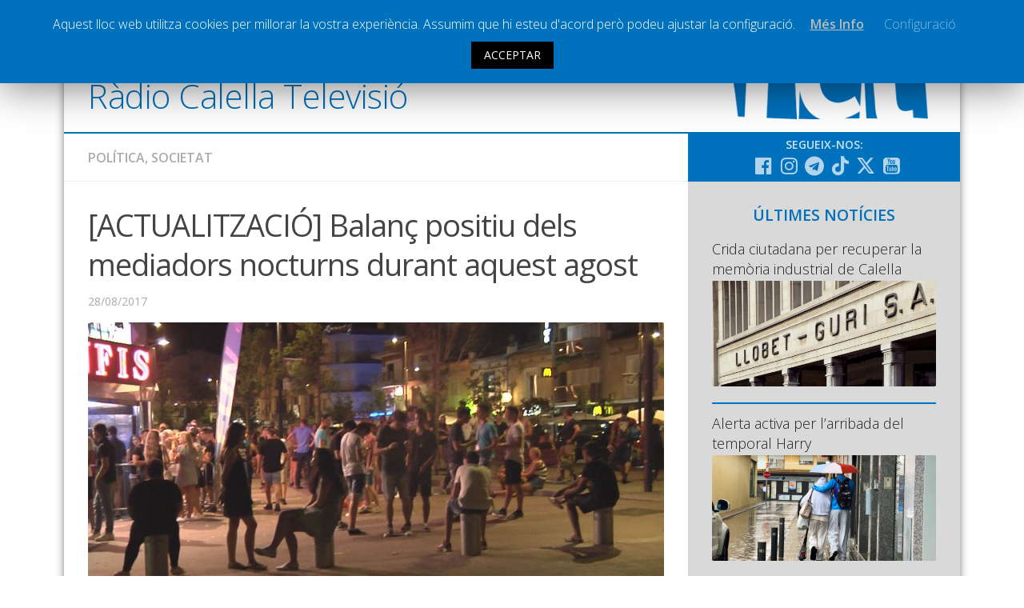

--- FILE ---
content_type: text/html; charset=UTF-8
request_url: https://www.radiocalellatv.cat/positiu-balanc-dels-mediadors-nocturns-durant-aquest-agost/
body_size: 15129
content:
<!DOCTYPE html> <html class="no-js" prefix="og: http://ogp.me/ns#"><head><meta charset="UTF-8"><meta name="viewport" content="width=device-width, initial-scale=1.0"><meta name="Description" content="La web de la ràdio i televisió local de Calella"><link rel="profile" href="http://gmpg.org/xfn/11"><link rel="pingback" href="https://www.radiocalellatv.cat/xmlrpc.php"> <title>[ACTUALITZACIÓ] Balanç positiu dels mediadors nocturns durant aquest agost &#8211; Ràdio Calella Televisió</title><meta name='robots' content='max-image-preview:large'><script>document.documentElement.className = document.documentElement.className.replace("no-js","js");</script><link rel='dns-prefetch' href='//static.addtoany.com'><link rel='dns-prefetch' href='//www.google.com'><link rel='dns-prefetch' href='//s.w.org'><link rel="alternate" type="application/rss+xml" title="Ràdio Calella Televisió &raquo; canal d&#039;informació" href="https://www.radiocalellatv.cat/feed/"><link rel="alternate" type="application/rss+xml" title="Ràdio Calella Televisió &raquo; Canal dels comentaris" href="https://www.radiocalellatv.cat/comments/feed/"><link href="//fonts.googleapis.com/css?family=Open+Sans:400,400italic,300italic,300,600&subset=latin,latin-ext" rel="stylesheet" type="text/css"><link rel="alternate" type="application/rss+xml" title="Ràdio Calella Televisió &raquo; [ACTUALITZACIÓ] Balanç positiu dels mediadors nocturns durant aquest agost Canal dels comentaris" href="https://www.radiocalellatv.cat/positiu-balanc-dels-mediadors-nocturns-durant-aquest-agost/feed/"><script type="text/javascript">
window._wpemojiSettings = {"baseUrl":"https:\/\/s.w.org\/images\/core\/emoji\/13.1.0\/72x72\/","ext":".png","svgUrl":"https:\/\/s.w.org\/images\/core\/emoji\/13.1.0\/svg\/","svgExt":".svg","source":{"concatemoji":"https:\/\/www.radiocalellatv.cat\/wp-includes\/js\/wp-emoji-release.min.js?ver=5.9.10"}};

!function(e,a,t){var n,r,o,i=a.createElement("canvas"),p=i.getContext&&i.getContext("2d");function s(e,t){var a=String.fromCharCode;p.clearRect(0,0,i.width,i.height),p.fillText(a.apply(this,e),0,0);e=i.toDataURL();return p.clearRect(0,0,i.width,i.height),p.fillText(a.apply(this,t),0,0),e===i.toDataURL()}function c(e){var t=a.createElement("script");t.src=e,t.defer=t.type="text/javascript",a.getElementsByTagName("head")[0].appendChild(t)}for(o=Array("flag","emoji"),t.supports={everything:!0,everythingExceptFlag:!0},r=0;r<o.length;r++)t.supports[o[r]]=function(e){if(!p||!p.fillText)return!1;switch(p.textBaseline="top",p.font="600 32px Arial",e){case"flag":return s([127987,65039,8205,9895,65039],[127987,65039,8203,9895,65039])?!1:!s([55356,56826,55356,56819],[55356,56826,8203,55356,56819])&&!s([55356,57332,56128,56423,56128,56418,56128,56421,56128,56430,56128,56423,56128,56447],[55356,57332,8203,56128,56423,8203,56128,56418,8203,56128,56421,8203,56128,56430,8203,56128,56423,8203,56128,56447]);case"emoji":return!s([10084,65039,8205,55357,56613],[10084,65039,8203,55357,56613])}return!1}(o[r]),t.supports.everything=t.supports.everything&&t.supports[o[r]],"flag"!==o[r]&&(t.supports.everythingExceptFlag=t.supports.everythingExceptFlag&&t.supports[o[r]]);t.supports.everythingExceptFlag=t.supports.everythingExceptFlag&&!t.supports.flag,t.DOMReady=!1,t.readyCallback=function(){t.DOMReady=!0},t.supports.everything||(n=function(){t.readyCallback()},a.addEventListener?(a.addEventListener("DOMContentLoaded",n,!1),e.addEventListener("load",n,!1)):(e.attachEvent("onload",n),a.attachEvent("onreadystatechange",function(){"complete"===a.readyState&&t.readyCallback()})),(n=t.source||{}).concatemoji?c(n.concatemoji):n.wpemoji&&n.twemoji&&(c(n.twemoji),c(n.wpemoji)))}(window,document,window._wpemojiSettings);
</script><style type="text/css">img.wp-smiley,img.emoji{display:inline !important;border:none !important;box-shadow:none !important;height:1em !important;width:1em !important;margin:0 0.07em !important;vertical-align:-0.1em !important;background:none !important;padding:0 !important}</style><link rel='stylesheet' id='validate-engine-css-css' href='https://www.radiocalellatv.cat/wp-content/plugins/wysija-newsletters/css/validationEngine.jquery.css?ver=2.17' type='text/css' media='all'><link rel='stylesheet' id='cptr-css-css' href='https://www.radiocalellatv.cat/wp-content/plugins/custom-post-types-relationships-cptr/css/cptr.css?ver=2.5.1' type='text/css' media='all'><link rel='stylesheet' id='wp-block-library-css' href='https://www.radiocalellatv.cat/wp-includes/css/dist/block-library/style.min.css?ver=5.9.10' type='text/css' media='all'><style id='global-styles-inline-css' type='text/css'>body{--wp--preset--color--black:#000000;--wp--preset--color--cyan-bluish-gray:#abb8c3;--wp--preset--color--white:#ffffff;--wp--preset--color--pale-pink:#f78da7;--wp--preset--color--vivid-red:#cf2e2e;--wp--preset--color--luminous-vivid-orange:#ff6900;--wp--preset--color--luminous-vivid-amber:#fcb900;--wp--preset--color--light-green-cyan:#7bdcb5;--wp--preset--color--vivid-green-cyan:#00d084;--wp--preset--color--pale-cyan-blue:#8ed1fc;--wp--preset--color--vivid-cyan-blue:#0693e3;--wp--preset--color--vivid-purple:#9b51e0;--wp--preset--gradient--vivid-cyan-blue-to-vivid-purple:linear-gradient(135deg,rgba(6,147,227,1) 0%,rgb(155,81,224) 100%);--wp--preset--gradient--light-green-cyan-to-vivid-green-cyan:linear-gradient(135deg,rgb(122,220,180) 0%,rgb(0,208,130) 100%);--wp--preset--gradient--luminous-vivid-amber-to-luminous-vivid-orange:linear-gradient(135deg,rgba(252,185,0,1) 0%,rgba(255,105,0,1) 100%);--wp--preset--gradient--luminous-vivid-orange-to-vivid-red:linear-gradient(135deg,rgba(255,105,0,1) 0%,rgb(207,46,46) 100%);--wp--preset--gradient--very-light-gray-to-cyan-bluish-gray:linear-gradient(135deg,rgb(238,238,238) 0%,rgb(169,184,195) 100%);--wp--preset--gradient--cool-to-warm-spectrum:linear-gradient(135deg,rgb(74,234,220) 0%,rgb(151,120,209) 20%,rgb(207,42,186) 40%,rgb(238,44,130) 60%,rgb(251,105,98) 80%,rgb(254,248,76) 100%);--wp--preset--gradient--blush-light-purple:linear-gradient(135deg,rgb(255,206,236) 0%,rgb(152,150,240) 100%);--wp--preset--gradient--blush-bordeaux:linear-gradient(135deg,rgb(254,205,165) 0%,rgb(254,45,45) 50%,rgb(107,0,62) 100%);--wp--preset--gradient--luminous-dusk:linear-gradient(135deg,rgb(255,203,112) 0%,rgb(199,81,192) 50%,rgb(65,88,208) 100%);--wp--preset--gradient--pale-ocean:linear-gradient(135deg,rgb(255,245,203) 0%,rgb(182,227,212) 50%,rgb(51,167,181) 100%);--wp--preset--gradient--electric-grass:linear-gradient(135deg,rgb(202,248,128) 0%,rgb(113,206,126) 100%);--wp--preset--gradient--midnight:linear-gradient(135deg,rgb(2,3,129) 0%,rgb(40,116,252) 100%);--wp--preset--duotone--dark-grayscale:url('#wp-duotone-dark-grayscale');--wp--preset--duotone--grayscale:url('#wp-duotone-grayscale');--wp--preset--duotone--purple-yellow:url('#wp-duotone-purple-yellow');--wp--preset--duotone--blue-red:url('#wp-duotone-blue-red');--wp--preset--duotone--midnight:url('#wp-duotone-midnight');--wp--preset--duotone--magenta-yellow:url('#wp-duotone-magenta-yellow');--wp--preset--duotone--purple-green:url('#wp-duotone-purple-green');--wp--preset--duotone--blue-orange:url('#wp-duotone-blue-orange');--wp--preset--font-size--small:13px;--wp--preset--font-size--medium:20px;--wp--preset--font-size--large:36px;--wp--preset--font-size--x-large:42px}.has-black-color{color:var(--wp--preset--color--black) !important}.has-cyan-bluish-gray-color{color:var(--wp--preset--color--cyan-bluish-gray) !important}.has-white-color{color:var(--wp--preset--color--white) !important}.has-pale-pink-color{color:var(--wp--preset--color--pale-pink) !important}.has-vivid-red-color{color:var(--wp--preset--color--vivid-red) !important}.has-luminous-vivid-orange-color{color:var(--wp--preset--color--luminous-vivid-orange) !important}.has-luminous-vivid-amber-color{color:var(--wp--preset--color--luminous-vivid-amber) !important}.has-light-green-cyan-color{color:var(--wp--preset--color--light-green-cyan) !important}.has-vivid-green-cyan-color{color:var(--wp--preset--color--vivid-green-cyan) !important}.has-pale-cyan-blue-color{color:var(--wp--preset--color--pale-cyan-blue) !important}.has-vivid-cyan-blue-color{color:var(--wp--preset--color--vivid-cyan-blue) !important}.has-vivid-purple-color{color:var(--wp--preset--color--vivid-purple) !important}.has-black-background-color{background-color:var(--wp--preset--color--black) !important}.has-cyan-bluish-gray-background-color{background-color:var(--wp--preset--color--cyan-bluish-gray) !important}.has-white-background-color{background-color:var(--wp--preset--color--white) !important}.has-pale-pink-background-color{background-color:var(--wp--preset--color--pale-pink) !important}.has-vivid-red-background-color{background-color:var(--wp--preset--color--vivid-red) !important}.has-luminous-vivid-orange-background-color{background-color:var(--wp--preset--color--luminous-vivid-orange) !important}.has-luminous-vivid-amber-background-color{background-color:var(--wp--preset--color--luminous-vivid-amber) !important}.has-light-green-cyan-background-color{background-color:var(--wp--preset--color--light-green-cyan) !important}.has-vivid-green-cyan-background-color{background-color:var(--wp--preset--color--vivid-green-cyan) !important}.has-pale-cyan-blue-background-color{background-color:var(--wp--preset--color--pale-cyan-blue) !important}.has-vivid-cyan-blue-background-color{background-color:var(--wp--preset--color--vivid-cyan-blue) !important}.has-vivid-purple-background-color{background-color:var(--wp--preset--color--vivid-purple) !important}.has-black-border-color{border-color:var(--wp--preset--color--black) !important}.has-cyan-bluish-gray-border-color{border-color:var(--wp--preset--color--cyan-bluish-gray) !important}.has-white-border-color{border-color:var(--wp--preset--color--white) !important}.has-pale-pink-border-color{border-color:var(--wp--preset--color--pale-pink) !important}.has-vivid-red-border-color{border-color:var(--wp--preset--color--vivid-red) !important}.has-luminous-vivid-orange-border-color{border-color:var(--wp--preset--color--luminous-vivid-orange) !important}.has-luminous-vivid-amber-border-color{border-color:var(--wp--preset--color--luminous-vivid-amber) !important}.has-light-green-cyan-border-color{border-color:var(--wp--preset--color--light-green-cyan) !important}.has-vivid-green-cyan-border-color{border-color:var(--wp--preset--color--vivid-green-cyan) !important}.has-pale-cyan-blue-border-color{border-color:var(--wp--preset--color--pale-cyan-blue) !important}.has-vivid-cyan-blue-border-color{border-color:var(--wp--preset--color--vivid-cyan-blue) !important}.has-vivid-purple-border-color{border-color:var(--wp--preset--color--vivid-purple) !important}.has-vivid-cyan-blue-to-vivid-purple-gradient-background{background:var(--wp--preset--gradient--vivid-cyan-blue-to-vivid-purple) !important}.has-light-green-cyan-to-vivid-green-cyan-gradient-background{background:var(--wp--preset--gradient--light-green-cyan-to-vivid-green-cyan) !important}.has-luminous-vivid-amber-to-luminous-vivid-orange-gradient-background{background:var(--wp--preset--gradient--luminous-vivid-amber-to-luminous-vivid-orange) !important}.has-luminous-vivid-orange-to-vivid-red-gradient-background{background:var(--wp--preset--gradient--luminous-vivid-orange-to-vivid-red) !important}.has-very-light-gray-to-cyan-bluish-gray-gradient-background{background:var(--wp--preset--gradient--very-light-gray-to-cyan-bluish-gray) !important}.has-cool-to-warm-spectrum-gradient-background{background:var(--wp--preset--gradient--cool-to-warm-spectrum) !important}.has-blush-light-purple-gradient-background{background:var(--wp--preset--gradient--blush-light-purple) !important}.has-blush-bordeaux-gradient-background{background:var(--wp--preset--gradient--blush-bordeaux) !important}.has-luminous-dusk-gradient-background{background:var(--wp--preset--gradient--luminous-dusk) !important}.has-pale-ocean-gradient-background{background:var(--wp--preset--gradient--pale-ocean) !important}.has-electric-grass-gradient-background{background:var(--wp--preset--gradient--electric-grass) !important}.has-midnight-gradient-background{background:var(--wp--preset--gradient--midnight) !important}.has-small-font-size{font-size:var(--wp--preset--font-size--small) !important}.has-medium-font-size{font-size:var(--wp--preset--font-size--medium) !important}.has-large-font-size{font-size:var(--wp--preset--font-size--large) !important}.has-x-large-font-size{font-size:var(--wp--preset--font-size--x-large) !important}</style><link rel='stylesheet' id='cookie-law-info-css' href='https://www.radiocalellatv.cat/wp-content/plugins/cookie-law-info/public/css/cookie-law-info-public.css?ver=1.8.5' type='text/css' media='all'><link rel='stylesheet' id='cookie-law-info-gdpr-css' href='https://www.radiocalellatv.cat/wp-content/plugins/cookie-law-info/public/css/cookie-law-info-gdpr.css?ver=1.8.5' type='text/css' media='all'><link rel='stylesheet' id='responsive-lightbox-magnific-css' href='https://www.radiocalellatv.cat/wp-content/plugins/responsive-lightbox/assets/magnific/magnific-popup.min.css?ver=1.2.0' type='text/css' media='all'><link rel='stylesheet' id='searchandfilter-css' href='https://www.radiocalellatv.cat/wp-content/plugins/search-filter/style.css?ver=1' type='text/css' media='all'><link rel='stylesheet' id='style-css' href='https://www.radiocalellatv.cat/wp-content/themes/hueman/style.css?ver=5.9.10' type='text/css' media='all'><link rel='stylesheet' id='responsive-css' href='https://www.radiocalellatv.cat/wp-content/themes/hueman/responsive.css?v=2&#038;ver=5.9.10' type='text/css' media='all'><link rel='stylesheet' id='custom-css' href='https://www.radiocalellatv.cat/wp-content/themes/hueman/custom.css?ver=1768384879' type='text/css' media='all'><link rel='stylesheet' id='font-awesome-brands-css' href='https://www.radiocalellatv.cat/wp-content/themes/hueman/fonts/brands.min.css?ver=5.9.10' type='text/css' media='all'><link rel='stylesheet' id='font-awesome-css' href='https://www.radiocalellatv.cat/wp-content/themes/hueman/fonts/font-awesome.min.css?ver=5.9.10' type='text/css' media='all'><link rel='stylesheet' id='addtoany-css' href='https://www.radiocalellatv.cat/wp-content/plugins/add-to-any/addtoany.min.css?ver=1.16' type='text/css' media='all'><script type='text/javascript' src='https://www.radiocalellatv.cat/wp-includes/js/jquery/jquery.min.js?ver=3.6.0' id='jquery-core-js'></script><script type='text/javascript' src='https://www.radiocalellatv.cat/wp-includes/js/jquery/jquery-migrate.min.js?ver=3.3.2' defer ' id='jquery-migrate-js'></script><script type='text/javascript' id='addtoany-core-js-before'>
window.a2a_config=window.a2a_config||{};a2a_config.callbacks=[];a2a_config.overlays=[];a2a_config.templates={};a2a_localize = {
Share: "Comparteix",
Save: "Desa",
Subscribe: "Subscriure's",
Email: "Correu electrònic",
Bookmark: "Preferit",
ShowAll: "Mostra tots",
ShowLess: "Mostra'n menys",
FindServices: "Cerca servei(s)",
FindAnyServiceToAddTo: "Troba instantàniament qualsevol servei per a afegir a",
PoweredBy: "Potenciat per",
ShareViaEmail: "Comparteix per correu electrònic",
SubscribeViaEmail: "Subscriu-me per correu electrònic",
BookmarkInYourBrowser: "Afegiu l'adreça d'interès al vostre navegador",
BookmarkInstructions: "Premeu Ctrl+D o \u2318+D per afegir als preferits aquesta pàgina",
AddToYourFavorites: "Afegiu als vostres favorits",
SendFromWebOrProgram: "Envia des de qualsevol adreça o programa de correu electrònic",
EmailProgram: "Programa de correu electrònic",
More: "Més&#8230;",
ThanksForSharing: "Gràcies per compartir!",
ThanksForFollowing: "Gràcies per seguir!"
};
</script><script type='text/javascript' defer src='https://static.addtoany.com/menu/page.js' defer ' id='addtoany-core-js'></script><script type='text/javascript' defer src='https://www.radiocalellatv.cat/wp-content/plugins/add-to-any/addtoany.min.js?ver=1.1' defer ' id='addtoany-jquery-js'></script><script type='text/javascript' id='cookie-law-info-js-extra'>

var Cli_Data = {"nn_cookie_ids":[],"cookielist":[]};
var log_object = {"ajax_url":"https:\/\/www.radiocalellatv.cat\/wp-admin\/admin-ajax.php"};

</script><script type='text/javascript' src='https://www.radiocalellatv.cat/wp-content/plugins/cookie-law-info/public/js/cookie-law-info-public.js?ver=1.8.5' defer ' id='cookie-law-info-js'></script><script type='text/javascript' src='https://www.radiocalellatv.cat/wp-content/plugins/responsive-lightbox/assets/magnific/jquery.magnific-popup.min.js?ver=1.2.0' defer ' id='responsive-lightbox-magnific-js'></script><script type='text/javascript' src='https://www.radiocalellatv.cat/wp-includes/js/underscore.min.js?ver=1.13.1' defer ' id='underscore-js'></script><script type='text/javascript' src='https://www.radiocalellatv.cat/wp-content/plugins/responsive-lightbox/assets/infinitescroll/infinite-scroll.pkgd.min.js?ver=5.9.10' defer ' id='responsive-lightbox-infinite-scroll-js'></script><script type='text/javascript' id='responsive-lightbox-js-before'>
var rlArgs = {"script":"magnific","selector":"lightbox","customEvents":"","activeGalleries":false,"disableOn":0,"midClick":true,"preloader":true,"closeOnContentClick":true,"closeOnBgClick":true,"closeBtnInside":true,"showCloseBtn":true,"enableEscapeKey":true,"alignTop":false,"fixedContentPos":"auto","fixedBgPos":"auto","autoFocusLast":true,"woocommerce_gallery":false,"ajaxurl":"https:\/\/www.radiocalellatv.cat\/wp-admin\/admin-ajax.php","nonce":"c00e2fda7f","preview":false,"postId":30470,"scriptExtension":false};
</script><script type='text/javascript' src='https://www.radiocalellatv.cat/wp-content/plugins/responsive-lightbox/js/front.js?ver=2.4.8' defer ' id='responsive-lightbox-js'></script><script type='text/javascript' src='https://www.radiocalellatv.cat/wp-content/themes/hueman/js/jquery.flexslider.min.js?ver=5.9.10' id='flexslider-js'></script><script type='text/javascript' id='icwp-wpsf-shield-notbot-js-extra'>

var shield_vars_notbotjs = {"ajax":{"not_bot":{"action":"shield_action","ex":"capture_not_bot","exnonce":"9c62418e96"},"not_bot_nonce":{"action":"shield_action","ex":"capture_not_bot_nonce"}},"flags":{"run":true},"vars":{"ajaxurl":"https:\/\/www.radiocalellatv.cat\/wp-admin\/admin-ajax.php"}};

</script><script type='text/javascript' src='https://www.radiocalellatv.cat/wp-content/plugins/wp-simple-firewall/resources/js/shield/notbot.js?ver=17.0.19&#038;mtime=1720074419' defer ' id='icwp-wpsf-shield-notbot-js'></script><link rel="https://api.w.org/" href="https://www.radiocalellatv.cat/wp-json/"><link rel="alternate" type="application/json" href="https://www.radiocalellatv.cat/wp-json/wp/v2/posts/30470"><link rel="EditURI" type="application/rsd+xml" title="RSD" href="https://www.radiocalellatv.cat/xmlrpc.php?rsd"><link rel="wlwmanifest" type="application/wlwmanifest+xml" href="https://www.radiocalellatv.cat/wp-includes/wlwmanifest.xml"> <link rel="canonical" href="https://www.radiocalellatv.cat/positiu-balanc-dels-mediadors-nocturns-durant-aquest-agost/"><link rel='shortlink' href='https://www.radiocalellatv.cat/?p=30470'><link rel="alternate" type="application/json+oembed" href="https://www.radiocalellatv.cat/wp-json/oembed/1.0/embed?url=https%3A%2F%2Fwww.radiocalellatv.cat%2Fpositiu-balanc-dels-mediadors-nocturns-durant-aquest-agost%2F"><link rel="alternate" type="text/xml+oembed" href="https://www.radiocalellatv.cat/wp-json/oembed/1.0/embed?url=https%3A%2F%2Fwww.radiocalellatv.cat%2Fpositiu-balanc-dels-mediadors-nocturns-durant-aquest-agost%2F&#038;format=xml"><script type="text/javascript">
var ajaxurl = 'https://www.radiocalellatv.cat/wp-admin/admin-ajax.php';
</script><style type="text/css">.ajax-calendar{position:relative}#ajax_ac_widget th{background:none repeat scroll 0 0 #2cb2bc;color:#FFFFFF;font-weight:normal;padding:5px 1px;text-align:center;font-size:16px}#ajax_ac_widget{padding:5px}#ajax_ac_widget td{border:1px solid #CCCCCC;text-align:center}#my-calendar a{background:none repeat scroll 0 0 #0071bc;color:#FFFFFF;display:block;padding:6px 0;width:100% !important}#my-calendar{width:100%}#my_calender span{display:block;padding:6px 0;width:100% !important}#today a,#today span{background:none repeat scroll 0 0 #2cb2bc !important;color:#FFFFFF}#ajax_ac_widget #my_year{float:right}.select_ca #my_month{float:left}</style><meta property="og:url" content="https://www.radiocalellatv.cat/positiu-balanc-dels-mediadors-nocturns-durant-aquest-agost/"/> <meta property="og:title" content="[ACTUALITZACIÓ] Balanç positiu dels mediadors nocturns durant aquest agost"> <meta property="og:type" content="article"><meta property="og:description" content="Calella va estrenar el passat juliol una prova pilot de servei de mediació a la zona d’oci nocturn per gestionar i resoldre conflictes de baixa intensitat als carrers i locals."> <meta property="og:site_name" content="Ràdio Calella Televisió"/><meta name="twitter:card" content="summary_large_image"></meta><meta property="og:image" content="https://www.radiocalellatv.cat/wp-content/uploads/2017/07/OciNocturn00000000-e1499271208852-1500x666.jpg"/><meta property="og:locale" content="ca"><meta property="og:type" content="article"><link rel="shortcut icon" href="/grafisme/favicon.jpg"><!--[if lt IE 9]><script src="https://www.radiocalellatv.cat/wp-content/themes/hueman/js/ie/html5.js' defer "></script><script src="https://www.radiocalellatv.cat/wp-content/themes/hueman/js/ie/selectivizr.js' defer "></script><![endif]--><style type="text/css">body{font-family:"Open Sans",Arial,sans-serif}.boxed #wrapper,.container-inner{max-width:1120px}::selection{background-color:#0071bc}::-moz-selection{background-color:#0071bc}a,.themeform label .required,#flexslider-featured .flex-direction-nav .flex-next:hover,#flexslider-featured .flex-direction-nav .flex-prev:hover,.post-hover:hover .post-title a,.post-title a:hover,.s1 .post-nav li a:hover i,.content .post-nav li a:hover i,.post-related a:hover,.s1 .widget_rss ul li a,#footer .widget_rss ul li a,.s1 .widget_calendar a,#footer .widget_calendar a,.s1 .alx-tab .tab-item-category a,.s1 .alx-posts .post-item-category a,.s1 .alx-tab li:hover .tab-item-title a,.s1 .alx-tab li:hover .tab-item-comment a,.s1 .alx-posts li:hover .post-item-title a,#footer .alx-tab .tab-item-category a,#footer .alx-posts .post-item-category a,#footer .alx-tab li:hover .tab-item-title a,#footer .alx-tab li:hover .tab-item-comment a,#footer .alx-posts li:hover .post-item-title a,.comment-tabs li.active a,.comment-awaiting-moderation,.child-menu a:hover,.child-menu .current_page_item > a,.wp-pagenavi a{color:#0071bc}.themeform input[type="submit"],.themeform button[type="submit"],.s1 .sidebar-top,.s1 .sidebar-toggle,#flexslider-featured .flex-control-nav li a.flex-active,.post-tags a:hover,.s1 .widget_calendar caption,#footer .widget_calendar caption,.author-bio .bio-avatar:after,.commentlist li.bypostauthor > .comment-body:after,.commentlist li.comment-author-admin > .comment-body:after{background-color:#0071bc}.post-format .format-container{border-color:#0071bc}.s1 .alx-tabs-nav li.active a,#footer .alx-tabs-nav li.active a,.comment-tabs li.active a,.wp-pagenavi a:hover,.wp-pagenavi a:active,.wp-pagenavi span.current{border-bottom-color:#0071bc!important}.s2 .post-nav li a:hover i,.s2 .widget_rss ul li a,.s2 .widget_calendar a,.s2 .alx-tab .tab-item-category a,.s2 .alx-posts .post-item-category a,.s2 .alx-tab li:hover .tab-item-title a,.s2 .alx-tab li:hover .tab-item-comment a,.s2 .alx-posts li:hover .post-item-title a{color:#bfbfbf}.s2 .sidebar-top,.s2 .sidebar-toggle,.post-comments,.jp-play-bar,.jp-volume-bar-value,.s2 .widget_calendar caption{background-color:#bfbfbf}.s2 .alx-tabs-nav li.active a{border-bottom-color:#bfbfbf}.post-comments span:before{border-right-color:#bfbfbf}.search-expand,#nav-topbar.nav-container{background-color:#0071bc}@media only screen and (min-width:720px){#nav-topbar .nav ul{background-color:#0071bc}}#header{background-color:#ffffff}@media only screen and (min-width:720px){#nav-header .nav ul{background-color:#ffffff}}#nav-header.nav-container{background-color:#0071bc}@media only screen and (min-width:720px){#nav-header .nav ul{background-color:#0071bc}}#footer-bottom{background-color:#0071bc}.site-title a img{max-height:47px}img{-webkit-border-radius:2px;border-radius:2px}body{background-color:#ffffff}</style></head><body class="post-template-default single single-post postid-30470 single-format-image col-2cl boxed topbar-enabled chrome"><div id="wrapper"><header id="header"><nav class="nav-container group " id="nav-topbar"><div class="nav-toggle"><i class="fa fa-bars"></i></div><div class="nav-text"></div><div class="nav-wrap container"><ul id="menu-principal" class="nav container-inner group nav-principal"><li id="menu-item-60" class="menu-item menu-item-type-taxonomy menu-item-object-category current-post-ancestor menu-item-has-children menu-item-60"><a href="https://www.radiocalellatv.cat/noticies/">Notícies</a><ul class="sub-menu"><li id="menu-item-61" class="menu-item menu-item-type-taxonomy menu-item-object-category menu-item-61"><a href="https://www.radiocalellatv.cat/category/noticies/comunicacio/">Comunicació</a></li><li id="menu-item-62" class="menu-item menu-item-type-taxonomy menu-item-object-category menu-item-62"><a href="https://www.radiocalellatv.cat/category/noticies/cultura/">Cultura</a></li><li id="menu-item-64" class="menu-item menu-item-type-taxonomy menu-item-object-category current-post-ancestor current-menu-parent current-post-parent menu-item-64"><a href="https://www.radiocalellatv.cat/category/noticies/politica/">Política</a></li><li id="menu-item-65" class="menu-item menu-item-type-taxonomy menu-item-object-category current-post-ancestor current-menu-parent current-post-parent menu-item-65"><a href="https://www.radiocalellatv.cat/category/noticies/societat/">Societat</a></li><li id="menu-item-95416" class="menu-item menu-item-type-taxonomy menu-item-object-category menu-item-95416"><a href="https://www.radiocalellatv.cat/category/noticies/successos/">Successos</a></li></ul></li><li id="menu-item-63" class="menu-item menu-item-type-taxonomy menu-item-object-category menu-item-has-children menu-item-63"><a href="https://www.radiocalellatv.cat/category/noticies/esports/">Esports</a><ul class="sub-menu"><li id="menu-item-111866" class="menu-item menu-item-type-taxonomy menu-item-object-programestv menu-item-111866"><a href="https://www.radiocalellatv.cat/programestv/la-banqueta/">La Banqueta</a></li><li id="menu-item-91490" class="menu-item menu-item-type-taxonomy menu-item-object-programestv menu-item-91490"><a href="https://www.radiocalellatv.cat/programestv/transmissions-esportives/">Transmissions Esportives</a></li></ul></li><li id="menu-item-54807" class="menu-item menu-item-type-custom menu-item-object-custom menu-item-54807"><a href="/audios/">Pòdcasts</a></li><li id="menu-item-54808" class="menu-item menu-item-type-custom menu-item-object-custom menu-item-54808"><a href="/videos/">Vídeos</a></li><li id="menu-item-63595" class="menu-item menu-item-type-post_type menu-item-object-page menu-item-63595"><a href="https://www.radiocalellatv.cat/graella/">Graella</a></li><li id="menu-item-90378" class="menu-item menu-item-type-post_type menu-item-object-page menu-item-90378"><a href="https://www.radiocalellatv.cat/tarifes-publicitat/">Publicitat</a></li><li id="menu-item-477" class="menu-item menu-item-type-post_type menu-item-object-page menu-item-477"><a href="https://www.radiocalellatv.cat/contacte">Contacte</a></li></ul></div><div class="container"><div class="container-inner"><div class="toggle-search"><i class="fa fa-search"></i></div><div class="search-expand"><div class="search-expand-inner"><form action="" method="post" class="searchandfilter sif"><div><ul><li><input type="text" name="ofsearch" placeholder="Cerca ..." value=""></li><li><select class="postform" name="ofpost_types"><option class="level-0" value="post,audios,videos">Tota la web</option><option class="level-0" value="post">Notícies</option><option class="level-0" value="audios">Àudios</option><option class="level-0" value="videos">Vídeos</option></select></li><li><h4>Rang de dates</h4><input class="postform" type="date" name="ofpost_date[]" value=""></li><li><input class="postform" type="date" name="ofpost_date[]" value=""></li><li><input type="hidden" name="ofadd_search_param" value="1"><input type="hidden" name="ofsubmitted" value="1"><input type="submit" value="Cercar"></li></ul></div></form></div></div></div></div></nav><div class="container group"><div class="container-inner banner-logo"><div class="group pad"><p class="site-title"><a href="https://www.radiocalellatv.cat/" rel="home">Ràdio Calella Televisió</a></p></div></div></div></header><div class="container" id="page"><div class="container-inner"><div class="main"><div class="main-inner group"><section class="content"><div class="page-title pad group"><ul class="meta-single group"><li class="category"><a href="https://www.radiocalellatv.cat/category/noticies/politica/" rel="category tag">Política</a><span>,</span> <a href="https://www.radiocalellatv.cat/category/noticies/societat/" rel="category tag">Societat</a></li></ul></div><div class="pad group"><article class="post-30470 post type-post status-publish format-image has-post-thumbnail hentry category-destacada category-politica category-societat post_format-post-format-image"><div class="post-inner group"><h1 class="post-title">[ACTUALITZACIÓ] Balanç positiu dels mediadors nocturns durant aquest agost</h1><p class="post-byline">28/08/2017</p><div class="post-format"><div class="image-container"><img width="720" height="340" src="https://www.radiocalellatv.cat/wp-content/uploads/2017/07/OciNocturn00000000-e1499271208852-720x340.jpg" class="attachment-thumb-large size-thumb-large wp-post-image" alt="" srcset="https://www.radiocalellatv.cat/wp-content/uploads/2017/07/OciNocturn00000000-e1499271208852-720x340.jpg 720w, https://www.radiocalellatv.cat/wp-content/uploads/2017/07/OciNocturn00000000-e1499271208852-520x245.jpg 520w" sizes="(max-width: 720px) 100vw, 720px"></div></div><div class="clear"></div><div class="entry "><div class="entry-inner"> <b><p>Calella va estrenar el passat juliol una prova pilot de servei de mediació a la zona d’oci nocturn per gestionar i resoldre conflictes de baixa intensitat als carrers i locals.</p></b> <div class="addtoany_share_save_container addtoany_content addtoany_content_top"><div class="a2a_kit a2a_kit_size_30 addtoany_list" data-a2a-url="https://www.radiocalellatv.cat/positiu-balanc-dels-mediadors-nocturns-durant-aquest-agost/" data-a2a-title="[ACTUALITZACIÓ] Balanç positiu dels mediadors nocturns durant aquest agost"><a class="a2a_button_facebook" href="https://www.addtoany.com/add_to/facebook?linkurl=https%3A%2F%2Fwww.radiocalellatv.cat%2Fpositiu-balanc-dels-mediadors-nocturns-durant-aquest-agost%2F&amp;linkname=%5BACTUALITZACI%C3%93%5D%20Balan%C3%A7%20positiu%20dels%20mediadors%20nocturns%20durant%20aquest%20agost" title="Facebook" rel="nofollow noopener" target="_blank"></a><a class="a2a_button_x" href="https://www.addtoany.com/add_to/x?linkurl=https%3A%2F%2Fwww.radiocalellatv.cat%2Fpositiu-balanc-dels-mediadors-nocturns-durant-aquest-agost%2F&amp;linkname=%5BACTUALITZACI%C3%93%5D%20Balan%C3%A7%20positiu%20dels%20mediadors%20nocturns%20durant%20aquest%20agost" title="X" rel="nofollow noopener" target="_blank"></a><a class="a2a_button_whatsapp" href="https://www.addtoany.com/add_to/whatsapp?linkurl=https%3A%2F%2Fwww.radiocalellatv.cat%2Fpositiu-balanc-dels-mediadors-nocturns-durant-aquest-agost%2F&amp;linkname=%5BACTUALITZACI%C3%93%5D%20Balan%C3%A7%20positiu%20dels%20mediadors%20nocturns%20durant%20aquest%20agost" title="WhatsApp" rel="nofollow noopener" target="_blank"></a><a class="a2a_button_telegram" href="https://www.addtoany.com/add_to/telegram?linkurl=https%3A%2F%2Fwww.radiocalellatv.cat%2Fpositiu-balanc-dels-mediadors-nocturns-durant-aquest-agost%2F&amp;linkname=%5BACTUALITZACI%C3%93%5D%20Balan%C3%A7%20positiu%20dels%20mediadors%20nocturns%20durant%20aquest%20agost" title="Telegram" rel="nofollow noopener" target="_blank"></a><a class="a2a_button_email" href="https://www.addtoany.com/add_to/email?linkurl=https%3A%2F%2Fwww.radiocalellatv.cat%2Fpositiu-balanc-dels-mediadors-nocturns-durant-aquest-agost%2F&amp;linkname=%5BACTUALITZACI%C3%93%5D%20Balan%C3%A7%20positiu%20dels%20mediadors%20nocturns%20durant%20aquest%20agost" title="Email" rel="nofollow noopener" target="_blank"></a></div></div><p>Amb l&#8217;objectiu d&#8217;incrementar la informació i la vigilància durant l&#8217;estiu es van contractar a dues professionals, postgraduades en resolució de conflictes públics i mediació comunitària.</p><p>Aquest servei ha estat en funcionament de dijous a diumenge de nou de la nit a 5 de la matinada.</p><p>El Tinent d&#8217;Alcaldia <strong>Albert Torrent</strong> ha explicat en una entrevista a l&#8217;Info Vespre que el problema més freqüent ha sigut el soroll de les zones d&#8217;oci més concorregudes de Calella com la Riera Capaspre o el carrer Jovara: <em>&#8220;Bàsicament les queixes que més arriben són per sorolls, o bé d&#8217;algun tipus de negoci que genera una molèstia o bé un veí. Bàsicament són sorolls, hi ha hagut d&#8217;altres de pudors, abocaments incontrolats de brossa algun conflicte amb aparcaments però el gran gruix ha sigut per sorolls&#8221;.</em></p><!--[if lt IE 9]><script>document.createElement('audio');</script><![endif]--><audio class="wp-audio-shortcode" id="audio-30470-1" preload="none" style="width: 100%;" controls="controls"><source type="audio/mpeg" src="http://www.radiocalellatv.cat/wp-content/uploads/2017/08/08_28-TORRENT-SOROLL.mp3?_=1"><a href="http://www.radiocalellatv.cat/wp-content/uploads/2017/08/08_28-TORRENT-SOROLL.mp3">http://www.radiocalellatv.cat/wp-content/uploads/2017/08/08_28-TORRENT-SOROLL.mp3</a></audio><p>El <strong>balanç </strong>que fa l&#8217;ajuntament és <strong>molt positiu</strong> i asseguren que <strong>l&#8217;implementaran </strong>de cara la<strong> temporada d&#8217;estiu de l&#8217;any que ve</strong>, inclús intentaran ampliar la durada d&#8217;aquest servei: &#8220;El balanç per nosaltres és molt positiu, és una experiència que no havíem provat, sí que s&#8217;havien provat agents cívics que feien una tasca preventiva, d&#8217;anar avisant a la gent. Però això és molt diferent, és gent amb formació amb màsters, postgraus, especialistes a fer mediació i no té res a veure el que han fet aquest estiu amb anys anteriors. Intentarem per poc que puguem allargar-lo, però intentarem que com a mínim el tornarem a repetir perquè el balanç que en fem és molt positiu&#8221;.</p><audio class="wp-audio-shortcode" id="audio-30470-2" preload="none" style="width: 100%;" controls="controls"><source type="audio/mpeg" src="http://www.radiocalellatv.cat/wp-content/uploads/2017/08/08_28-TORRENT-BALANÇ-POSITIU.mp3?_=2"><a href="http://www.radiocalellatv.cat/wp-content/uploads/2017/08/08_28-TORRENT-BALANÇ-POSITIU.mp3">http://www.radiocalellatv.cat/wp-content/uploads/2017/08/08_28-TORRENT-BALANÇ-POSITIU.mp3</a></audio><p>Torrent creu que els calellencs han confiat en la mediació, és a dir que parlant s’entén la gent, abans d’arribar a problemes superiors que poguéssin arribar a judici.</p><p>Podeu escoltar l’entrevista sencera al Tinent d’Alcaldia Albert Torrent</p><audio class="wp-audio-shortcode" id="audio-30470-3" preload="none" style="width: 100%;" controls="controls"><source type="audio/mpeg" src="http://www.radiocalellatv.cat/wp-content/uploads/2017/08/08_28-ENTREVISTA-ALBERT-TORRENT-BALANÇ-MEDIADORS-NOCTURNS.mp3?_=3"><a href="http://www.radiocalellatv.cat/wp-content/uploads/2017/08/08_28-ENTREVISTA-ALBERT-TORRENT-BALANÇ-MEDIADORS-NOCTURNS.mp3">http://www.radiocalellatv.cat/wp-content/uploads/2017/08/08_28-ENTREVISTA-ALBERT-TORRENT-BALANÇ-MEDIADORS-NOCTURNS.mp3</a></audio> </div><div class="sharrre-container"><span>Compartir</span><div class="compshare"><div class="a2a_kit a2a_kit_size_30 addtoany_list" data-a2a-url="https://www.radiocalellatv.cat/positiu-balanc-dels-mediadors-nocturns-durant-aquest-agost/" data-a2a-title="[ACTUALITZACIÓ] Balanç positiu dels mediadors nocturns durant aquest agost"><a class="a2a_button_facebook" href="https://www.addtoany.com/add_to/facebook?linkurl=https%3A%2F%2Fwww.radiocalellatv.cat%2Fpositiu-balanc-dels-mediadors-nocturns-durant-aquest-agost%2F&amp;linkname=%5BACTUALITZACI%C3%93%5D%20Balan%C3%A7%20positiu%20dels%20mediadors%20nocturns%20durant%20aquest%20agost" title="Facebook" rel="nofollow noopener" target="_blank"></a><a class="a2a_button_x" href="https://www.addtoany.com/add_to/x?linkurl=https%3A%2F%2Fwww.radiocalellatv.cat%2Fpositiu-balanc-dels-mediadors-nocturns-durant-aquest-agost%2F&amp;linkname=%5BACTUALITZACI%C3%93%5D%20Balan%C3%A7%20positiu%20dels%20mediadors%20nocturns%20durant%20aquest%20agost" title="X" rel="nofollow noopener" target="_blank"></a><a class="a2a_button_whatsapp" href="https://www.addtoany.com/add_to/whatsapp?linkurl=https%3A%2F%2Fwww.radiocalellatv.cat%2Fpositiu-balanc-dels-mediadors-nocturns-durant-aquest-agost%2F&amp;linkname=%5BACTUALITZACI%C3%93%5D%20Balan%C3%A7%20positiu%20dels%20mediadors%20nocturns%20durant%20aquest%20agost" title="WhatsApp" rel="nofollow noopener" target="_blank"></a><a class="a2a_button_telegram" href="https://www.addtoany.com/add_to/telegram?linkurl=https%3A%2F%2Fwww.radiocalellatv.cat%2Fpositiu-balanc-dels-mediadors-nocturns-durant-aquest-agost%2F&amp;linkname=%5BACTUALITZACI%C3%93%5D%20Balan%C3%A7%20positiu%20dels%20mediadors%20nocturns%20durant%20aquest%20agost" title="Telegram" rel="nofollow noopener" target="_blank"></a><a class="a2a_button_email" href="https://www.addtoany.com/add_to/email?linkurl=https%3A%2F%2Fwww.radiocalellatv.cat%2Fpositiu-balanc-dels-mediadors-nocturns-durant-aquest-agost%2F&amp;linkname=%5BACTUALITZACI%C3%93%5D%20Balan%C3%A7%20positiu%20dels%20mediadors%20nocturns%20durant%20aquest%20agost" title="Email" rel="nofollow noopener" target="_blank"></a></div></div></div><div class="clear"></div></div></div></article><div class="clear"></div><ul class="post-nav group"><li class="next"><a href="https://www.radiocalellatv.cat/ampliacio-calella-per-sobre-de-la-mitjana-de-catalunya-on-sha-hissat-mes-la-bandera-groga/" rel="next"><i class="fa fa-chevron-right"></i><strong>Següent</strong> <span>[AMPLIACIÓ] Calella, per sobre de la mitjana de Catalunya on s’ha hissat més la bandera groga</span></a></li><li class="previous"><a href="https://www.radiocalellatv.cat/segueix-la-recerca-dels-dos-joves-del-maresme-desapareguts-dijous-a-susqueda/" rel="prev"><i class="fa fa-chevron-left"></i><strong>Anterior</strong> <span>Segueix la recerca dels dos joves del maresme desapareguts dijous a Susqueda</span></a></li></ul><h4 class="heading"><i class="fa fa-hand-o-right"></i>Potser t'interessa</h4><ul class="related-posts group"><li class="related post-hover"><article class="post-48378 post type-post status-publish format-image has-post-thumbnail hentry category-cultura category-societat post_format-post-format-image"><div class="post-thumbnail"><a href="https://www.radiocalellatv.cat/arrenca-la-festa-major-de-pineda-de-mar/" title="Arrenca la Festa Major de Pineda de Mar"><img width="520" height="245" src="https://www.radiocalellatv.cat/wp-content/uploads/2018/08/festa-major-pineda-520x245.png" class="attachment-thumb-medium size-thumb-medium wp-post-image" alt="" loading="lazy" srcset="https://www.radiocalellatv.cat/wp-content/uploads/2018/08/festa-major-pineda-520x245.png 520w, https://www.radiocalellatv.cat/wp-content/uploads/2018/08/festa-major-pineda-720x340.png 720w" sizes="(max-width: 520px) 100vw, 520px"></a></div><div class="related-inner"><h4 class="post-title"><a href="https://www.radiocalellatv.cat/arrenca-la-festa-major-de-pineda-de-mar/" rel="bookmark" title="Arrenca la Festa Major de Pineda de Mar">Arrenca la Festa Major de Pineda de Mar</a></h4><div class="post-meta group"><p class="post-date">24 ag., 2018</p></div></div></article></li><li class="related post-hover"><article class="post-40608 post type-post status-publish format-image has-post-thumbnail hentry category-destacada category-societat post_format-post-format-image"><div class="post-thumbnail"><a href="https://www.radiocalellatv.cat/calella-per-la-independencia-ofereix-autobusos-per-anar-a-la-manifestacio-independentista-de-barcelona/" title="Calella per la Independència ofereix autobusos per anar a la manifestació independentista de Barcelona"><img width="520" height="245" src="https://www.radiocalellatv.cat/wp-content/uploads/2017/09/58-e1504961260404-520x245.jpg" class="attachment-thumb-medium size-thumb-medium wp-post-image" alt="" loading="lazy" srcset="https://www.radiocalellatv.cat/wp-content/uploads/2017/09/58-e1504961260404-520x245.jpg 520w, https://www.radiocalellatv.cat/wp-content/uploads/2017/09/58-e1504961260404-300x142.jpg 300w, https://www.radiocalellatv.cat/wp-content/uploads/2017/09/58-e1504961260404-600x283.jpg 600w, https://www.radiocalellatv.cat/wp-content/uploads/2017/09/58-e1504961260404-720x340.jpg 720w, https://www.radiocalellatv.cat/wp-content/uploads/2017/09/58-e1504961260404.jpg 1000w" sizes="(max-width: 520px) 100vw, 520px"></a></div><div class="related-inner"><h4 class="post-title"><a href="https://www.radiocalellatv.cat/calella-per-la-independencia-ofereix-autobusos-per-anar-a-la-manifestacio-independentista-de-barcelona/" rel="bookmark" title="Calella per la Independència ofereix autobusos per anar a la manifestació independentista de Barcelona">Calella per la Independència ofereix autobusos per anar a la manifestació independentista de Barcelona</a></h4><div class="post-meta group"><p class="post-date">7 març, 2018</p></div></div></article></li><li class="related post-hover"><article class="post-101516 post type-post status-publish format-image has-post-thumbnail hentry category-noticies category-societat post_format-post-format-image"><div class="post-thumbnail"><a href="https://www.radiocalellatv.cat/la-fagem-edita-una-guia-per-fomentar-la-diversitat-entre-les-empreses-de-la-comarca/" title="La FAGEM edita una guia per fomentar la diversitat entre les empreses de la comarca"><img width="520" height="245" src="https://www.radiocalellatv.cat/wp-content/uploads/2023/01/DIVERSITAT-e1674128134560-520x245.jpg" class="attachment-thumb-medium size-thumb-medium wp-post-image" alt="" loading="lazy" srcset="https://www.radiocalellatv.cat/wp-content/uploads/2023/01/DIVERSITAT-e1674128134560-520x245.jpg 520w, https://www.radiocalellatv.cat/wp-content/uploads/2023/01/DIVERSITAT-e1674128134560-300x142.jpg 300w, https://www.radiocalellatv.cat/wp-content/uploads/2023/01/DIVERSITAT-e1674128134560-1024x484.jpg 1024w, https://www.radiocalellatv.cat/wp-content/uploads/2023/01/DIVERSITAT-e1674128134560-600x283.jpg 600w, https://www.radiocalellatv.cat/wp-content/uploads/2023/01/DIVERSITAT-e1674128134560-720x340.jpg 720w, https://www.radiocalellatv.cat/wp-content/uploads/2023/01/DIVERSITAT-e1674128134560.jpg 1198w" sizes="(max-width: 520px) 100vw, 520px"></a></div><div class="related-inner"><h4 class="post-title"><a href="https://www.radiocalellatv.cat/la-fagem-edita-una-guia-per-fomentar-la-diversitat-entre-les-empreses-de-la-comarca/" rel="bookmark" title="La FAGEM edita una guia per fomentar la diversitat entre les empreses de la comarca">La FAGEM edita una guia per fomentar la diversitat entre les empreses de la comarca</a></h4><div class="post-meta group"><p class="post-date">19 gen., 2023</p></div></div></article></li></ul><section id="comments" class="themeform"><div id="respond" class="comment-respond"><h3 id="reply-title" class="comment-reply-title">Deixa un comentari <small><a rel="nofollow" id="cancel-comment-reply-link" href="/positiu-balanc-dels-mediadors-nocturns-durant-aquest-agost/#respond" style="display:none;">Cancel·la les respostes</a></small></h3><form action="https://www.radiocalellatv.cat/wp-comments-post.php" method="post" id="commentform" class="comment-form"><p class="comment-notes"><span id="email-notes">L'adreça electrònica no es publicarà.</span> <span class="required-field-message" aria-hidden="true">Els camps necessaris estan marcats amb <span class="required" aria-hidden="true">*</span></span></p><p class="comment-form-comment"><label for="comment">Comentari <span class="required" aria-hidden="true">*</span></label> <textarea id="comment" name="comment" cols="45" rows="8" maxlength="65525" required="required"></textarea></p><p class="pprivacy"><label><input type="checkbox" name="privacy" value="privacy-key" class="privacyBox" aria-req="true">&nbsp;&nbsp;Accepto la <a target="blank" href="https://www.radiocalellatv.cat/politica-de-privacitat/">política de privacitat </a><span class="required">*</span></label></p><p class="comment-form-author"><label for="author">Nom <span class="required" aria-hidden="true">*</span></label> <input id="author" name="author" type="text" value="" size="30" maxlength="245" required="required"></p><p class="comment-form-email"><label for="email">Correu electrònic <span class="required" aria-hidden="true">*</span></label> <input id="email" name="email" type="text" value="" size="30" maxlength="100" aria-describedby="email-notes" required="required"></p><p class="comment-form-url"><label for="url">Lloc web</label> <input id="url" name="url" type="text" value="" size="30" maxlength="200"></p><p class="form-submit"><input name="submit" type="submit" id="submit" class="submit" value="Envia un comentari"> <input type='hidden' name='comment_post_ID' value='30470' id='comment_post_ID'><input type='hidden' name='comment_parent' id='comment_parent' value='0'></p><br><label><span class="required">*</span> Camps obligatoris</label></form></div></section></div></section><div class="sidebar s1"><a class="sidebar-toggle" title="Expand Sidebar"><i class="fa icon-sidebar-toggle"></i></a><div class="sidebar-content"><div class="sidebar-top group"><p class="segueix">Segueix-nos:</p><ul class="social-links"><li><a rel="nofollow" class="social-tooltip" title="Facebook" href="https://www.facebook.com/radiocalella" target="Array"><i class="fa fa-facebook-official" ></i></a></li><li><a rel="nofollow" class="social-tooltip" title="Instagram" href="https://www.instagram.com/radiocalellatv/" target="Array"><i class="fa fa-instagram" ></i></a></li><li><a rel="nofollow" class="social-tooltip" title="Telegram" href="https://t.me/radiocalellatv" target="Array"><i class="fa fa-telegram" ></i></a></li><li><a rel="nofollow" class="social-tooltip" title="TikTok" href="https://www.tiktok.com/@radiocalellatv" target="Array"><i class="fa fa-brands fa-tiktok" ></i></a></li><li><a rel="nofollow" class="social-tooltip" title="TwitterX" href="https://twitter.com/RadioCalellaTV" target="Array"><i class="fa fa-brands fa-x-twitter" ></i></a></li><li><a rel="nofollow" class="social-tooltip" title="Youtube" href="https://www.youtube.com/c/RadioCalellaTV" target="Array"><i class="fa fa-youtube-square" ></i></a></li></ul></div><div id="alxposts-2" class="widget widget_alx_posts"><h3>ÚLTIMES NOTÍCIES</h3><ul class="alx-posts group thumbs-enabled"><li><div class="post-item-inner group"><p class="post-item-title"><a href="https://www.radiocalellatv.cat/crida-ciutadana-per-recuperar-la-memoria-industrial-de-calella/" rel="bookmark" title="Crida ciutadana per recuperar la memòria industrial de Calella">Crida ciutadana per recuperar la memòria industrial de Calella</a></p></div><div class="post-item-thumbnail"><a href="https://www.radiocalellatv.cat/crida-ciutadana-per-recuperar-la-memoria-industrial-de-calella/" title="Crida ciutadana per recuperar la memòria industrial de Calella"><img width="520" height="245" src="https://www.radiocalellatv.cat/wp-content/uploads/2026/01/LLOBET-GURI-e1768828890204-520x245.jpg" class="attachment-thumb-medium size-thumb-medium wp-post-image" alt="" loading="lazy" srcset="https://www.radiocalellatv.cat/wp-content/uploads/2026/01/LLOBET-GURI-e1768828890204-520x245.jpg 520w, https://www.radiocalellatv.cat/wp-content/uploads/2026/01/LLOBET-GURI-e1768828890204-720x340.jpg 720w" sizes="(max-width: 520px) 100vw, 520px"></a></div></li><li><div class="post-item-inner group"><p class="post-item-title"><a href="https://www.radiocalellatv.cat/alerta-activa-per-larribada-del-temporal-harry/" rel="bookmark" title="Alerta activa per l&#8217;arribada del temporal Harry">Alerta activa per l&#8217;arribada del temporal Harry</a></p></div><div class="post-item-thumbnail"><a href="https://www.radiocalellatv.cat/alerta-activa-per-larribada-del-temporal-harry/" title="Alerta activa per l&#8217;arribada del temporal Harry"><img width="520" height="245" src="https://www.radiocalellatv.cat/wp-content/uploads/2026/01/TEMPORAL-20260119-520x245.png" class="attachment-thumb-medium size-thumb-medium wp-post-image" alt="" loading="lazy" srcset="https://www.radiocalellatv.cat/wp-content/uploads/2026/01/TEMPORAL-20260119-520x245.png 520w, https://www.radiocalellatv.cat/wp-content/uploads/2026/01/TEMPORAL-20260119-300x142.png 300w, https://www.radiocalellatv.cat/wp-content/uploads/2026/01/TEMPORAL-20260119-1200x567.png 1200w, https://www.radiocalellatv.cat/wp-content/uploads/2026/01/TEMPORAL-20260119-768x363.png 768w, https://www.radiocalellatv.cat/wp-content/uploads/2026/01/TEMPORAL-20260119-600x283.png 600w, https://www.radiocalellatv.cat/wp-content/uploads/2026/01/TEMPORAL-20260119-720x340.png 720w, https://www.radiocalellatv.cat/wp-content/uploads/2026/01/TEMPORAL-20260119.png 1400w" sizes="(max-width: 520px) 100vw, 520px"></a></div></li><li><div class="post-item-inner group"><p class="post-item-title"><a href="https://www.radiocalellatv.cat/els-bombers-van-realitzar-mes-de-3-600-serveis-al-maresme-durant-el-2025/" rel="bookmark" title="Els Bombers van realitzar més de 3.600 serveis al Maresme durant el 2025">Els Bombers van realitzar més de 3.600 serveis al Maresme durant el 2025</a></p></div><div class="post-item-thumbnail"><a href="https://www.radiocalellatv.cat/els-bombers-van-realitzar-mes-de-3-600-serveis-al-maresme-durant-el-2025/" title="Els Bombers van realitzar més de 3.600 serveis al Maresme durant el 2025"><img width="520" height="245" src="https://www.radiocalellatv.cat/wp-content/uploads/2026/01/BOMBERS-PORTADA-WEB-20260119-520x245.jpg" class="attachment-thumb-medium size-thumb-medium wp-post-image" alt="" loading="lazy" srcset="https://www.radiocalellatv.cat/wp-content/uploads/2026/01/BOMBERS-PORTADA-WEB-20260119-520x245.jpg 520w, https://www.radiocalellatv.cat/wp-content/uploads/2026/01/BOMBERS-PORTADA-WEB-20260119-300x142.jpg 300w, https://www.radiocalellatv.cat/wp-content/uploads/2026/01/BOMBERS-PORTADA-WEB-20260119-1200x567.jpg 1200w, https://www.radiocalellatv.cat/wp-content/uploads/2026/01/BOMBERS-PORTADA-WEB-20260119-768x363.jpg 768w, https://www.radiocalellatv.cat/wp-content/uploads/2026/01/BOMBERS-PORTADA-WEB-20260119-600x283.jpg 600w, https://www.radiocalellatv.cat/wp-content/uploads/2026/01/BOMBERS-PORTADA-WEB-20260119-720x340.jpg 720w, https://www.radiocalellatv.cat/wp-content/uploads/2026/01/BOMBERS-PORTADA-WEB-20260119.jpg 1241w" sizes="(max-width: 520px) 100vw, 520px"></a></div></li><li><div class="post-item-inner group"><p class="post-item-title"><a href="https://www.radiocalellatv.cat/quins-son-els-noms-mes-posats-a-calella-durant-el-2025/" rel="bookmark" title="Quins noms van triomfar a Calella el 2025?">Quins noms van triomfar a Calella el 2025?</a></p></div><div class="post-item-thumbnail"><a href="https://www.radiocalellatv.cat/quins-son-els-noms-mes-posats-a-calella-durant-el-2025/" title="Quins noms van triomfar a Calella el 2025?"><img width="520" height="245" src="https://www.radiocalellatv.cat/wp-content/uploads/2026/01/NOMS-MES-POSATS-PORTADA-WEB-20260119-520x245.jpg" class="attachment-thumb-medium size-thumb-medium wp-post-image" alt="" loading="lazy" srcset="https://www.radiocalellatv.cat/wp-content/uploads/2026/01/NOMS-MES-POSATS-PORTADA-WEB-20260119-520x245.jpg 520w, https://www.radiocalellatv.cat/wp-content/uploads/2026/01/NOMS-MES-POSATS-PORTADA-WEB-20260119-300x142.jpg 300w, https://www.radiocalellatv.cat/wp-content/uploads/2026/01/NOMS-MES-POSATS-PORTADA-WEB-20260119-1200x567.jpg 1200w, https://www.radiocalellatv.cat/wp-content/uploads/2026/01/NOMS-MES-POSATS-PORTADA-WEB-20260119-768x363.jpg 768w, https://www.radiocalellatv.cat/wp-content/uploads/2026/01/NOMS-MES-POSATS-PORTADA-WEB-20260119-600x284.jpg 600w, https://www.radiocalellatv.cat/wp-content/uploads/2026/01/NOMS-MES-POSATS-PORTADA-WEB-20260119-720x340.jpg 720w, https://www.radiocalellatv.cat/wp-content/uploads/2026/01/NOMS-MES-POSATS-PORTADA-WEB-20260119.jpg 1280w" sizes="(max-width: 520px) 100vw, 520px"></a></div></li><li><div class="post-item-inner group"><p class="post-item-title"><a href="https://www.radiocalellatv.cat/feministes-planten-cara-al-concert-dalbert-pros-deprius/" rel="bookmark" title="Feministes planten cara al concert d’Albert Deprius">Feministes planten cara al concert d’Albert Deprius</a></p></div><div class="post-item-thumbnail"><a href="https://www.radiocalellatv.cat/feministes-planten-cara-al-concert-dalbert-pros-deprius/" title="Feministes planten cara al concert d’Albert Deprius"><img width="520" height="245" src="https://www.radiocalellatv.cat/wp-content/uploads/2026/01/PANCARTA-DEPRIUS-e1768808848874-520x245.jpeg" class="attachment-thumb-medium size-thumb-medium wp-post-image" alt="" loading="lazy" srcset="https://www.radiocalellatv.cat/wp-content/uploads/2026/01/PANCARTA-DEPRIUS-e1768808848874-520x245.jpeg 520w, https://www.radiocalellatv.cat/wp-content/uploads/2026/01/PANCARTA-DEPRIUS-e1768808848874-720x340.jpeg 720w" sizes="(max-width: 520px) 100vw, 520px"></a></div></li><li><div class="post-item-inner group"><p class="post-item-title"><a href="https://www.radiocalellatv.cat/victories-del-cb-calella-ctt-calella-termotur-partit-suspes-del-cf-calella-i-gran-partit-pero-derrota-de-la-uehc-amb-el-lider/" rel="bookmark" title="Victòries del CB Calella, CTT Calella Termotur, partit suspès del CF Calella i gran partit però derrota de la UEHC amb el líder">Victòries del CB Calella, CTT Calella Termotur, partit suspès del CF Calella i gran partit però derrota de la UEHC amb el líder</a></p></div><div class="post-item-thumbnail"><a href="https://www.radiocalellatv.cat/victories-del-cb-calella-ctt-calella-termotur-partit-suspes-del-cf-calella-i-gran-partit-pero-derrota-de-la-uehc-amb-el-lider/" title="Victòries del CB Calella, CTT Calella Termotur, partit suspès del CF Calella i gran partit però derrota de la UEHC amb el líder"><img width="520" height="245" src="https://www.radiocalellatv.cat/wp-content/uploads/2026/01/IMG_4173-520x245.jpeg" class="attachment-thumb-medium size-thumb-medium wp-post-image" alt="" loading="lazy" srcset="https://www.radiocalellatv.cat/wp-content/uploads/2026/01/IMG_4173-520x245.jpeg 520w, https://www.radiocalellatv.cat/wp-content/uploads/2026/01/IMG_4173-300x142.jpeg 300w, https://www.radiocalellatv.cat/wp-content/uploads/2026/01/IMG_4173-600x283.jpeg 600w, https://www.radiocalellatv.cat/wp-content/uploads/2026/01/IMG_4173.jpeg 720w" sizes="(max-width: 520px) 100vw, 520px"></a></div></li></ul></div><div id="custom_html-7" class="widget_text widget widget_custom_html"><div class="textwidget custom-html-widget"><div style="text-align:center;"><a href="/audios/"><img class="img-no-border img-hov-eff" loading="lazy" src="/grafisme/alacarta-podcasts.png"></a><a href="/videos/"><img class="img-no-border img-hov-eff" src="/grafisme/alacarta-videos.png"></a></div></div></div><div id="simpleimage-20" class="widget widget_simpleimage"><p class="simple-image"><a href="/especials/"><img width="300" height="74" src="https://www.radiocalellatv.cat/wp-content/uploads/2015/06/especials_rctv.png" class="attachment-full size-full" alt="" loading="lazy"></a></p></div></div></div></div></div></div></div><footer id="footer"><section class="container" id="footer-bottom"><div class="container-inner"><a id="back-to-top" href="#"><i class="fa fa-angle-up"></i></a><div class="pad group peu"><div class="grid one-half"><div id="copyright"><p>Ràdio Calella Televisió &copy; 2026. Tots els drets reservats.</p><span><a href="/politica-de-privacitat/" rel="nofollow">Política de Privacitat</a> - <a href="/wp-content/uploads/2015/08/Instruccions-de-Contractació.pdf" rel="nofollow">Instruccions de contractació</a> - <a href="https://www.calella.cat/serveis-i-tramits/portal-de-tramits-del-proveidor/periode-mitja-de-pagament/" rel="nofollow">Càlcul del període mitjà de pagament (PMP)</a></span></div></div><div class="grid one-half last"><ul class="social-links"><li><a rel="nofollow" class="social-tooltip" title="Facebook" href="https://www.facebook.com/radiocalella" target="Array"><i class="fa fa-facebook-official" ></i></a></li><li><a rel="nofollow" class="social-tooltip" title="Instagram" href="https://www.instagram.com/radiocalellatv/" target="Array"><i class="fa fa-instagram" ></i></a></li><li><a rel="nofollow" class="social-tooltip" title="Telegram" href="https://t.me/radiocalellatv" target="Array"><i class="fa fa-telegram" ></i></a></li><li><a rel="nofollow" class="social-tooltip" title="TikTok" href="https://www.tiktok.com/@radiocalellatv" target="Array"><i class="fa fa-brands fa-tiktok" ></i></a></li><li><a rel="nofollow" class="social-tooltip" title="TwitterX" href="https://twitter.com/RadioCalellaTV" target="Array"><i class="fa fa-brands fa-x-twitter" ></i></a></li><li><a rel="nofollow" class="social-tooltip" title="Youtube" href="https://www.youtube.com/c/RadioCalellaTV" target="Array"><i class="fa fa-youtube-square" ></i></a></li></ul></div><div id="xhome"><a href="https://www.laxarxa.cat/"><img src="/grafisme/laxarxa_petit.png"></a></div><br><br><div id="ajhome"><a href="https://www.calella.cat/"><img src="/grafisme/ajcalella.png"></a></div></div></div></section></footer></div><script type="text/javascript">
var iCWP_WPSF_Recaptcha = new function () {
let isInvisible = false;
this.setupForm = function ( theForm ) {
let recaptchaContainer = theForm.querySelector( '.icwpg-recaptcha' );
if ( recaptchaContainer !== null ) {
let recaptchaContainerSpec = grecaptcha.render(
recaptchaContainer,
{
'sitekey': '6LcNRdghAAAAAIpoKv5RuCN4ufuD_tFz4CfqEpQ4',
'size': '',
'theme': 'light',
'badge': 'bottomright',
'callback': function ( reCaptchaToken ) {
},
'expired-callback': function () {
grecaptcha.reset( recaptchaContainerSpec );
}
}
);
}
};
this.initialise = function () {
if ( grecaptcha !== undefined ) {
for ( var i = 0; i < document.forms.length; i++ ) {
this.setupForm( document.forms[ i ] );
}

if ( isInvisible ) {
document.querySelector( 'form' ).classList.remove( 'shake' );
}
}
};
}();
var onLoadIcwpRecaptchaCallback = function () {
iCWP_WPSF_Recaptcha.initialise();
};
</script><div id="cookie-law-info-bar"><span>Aquest lloc web utilitza cookies per millorar la vostra experiència. Assumim que hi esteu d'acord però podeu ajustar la configuració. <a href='https://www.radiocalellatv.cat/politica-de-privacitat/' id="CONSTANT_OPEN_URL" target="_blank" class="cli-plugin-main-link" style="display:inline-block; margin:5px 5px 5px 15px; " >Més Info</a><a role='button' tabindex='0' class="cli_settings_button" style="margin:0px 20px 5px 20px;" >Configuració</a><a role='button' tabindex='0' data-cli_action="accept" id="cookie_action_close_header" class="medium cli-plugin-button cli-plugin-main-button cookie_action_close_header cli_action_button" style="display:inline-block; margin:5px; ">ACCEPTAR</a></span></div><div id="cookie-law-info-again" style="display:none;"><span id="cookie_hdr_showagain">Privacitat i Política de Cookies</span></div><div class="cli-modal" id="cliSettingsPopup" tabindex="-1" role="dialog" aria-labelledby="cliSettingsPopup" aria-hidden="true"> <div class="cli-modal-dialog" role="document"> <div class="cli-modal-content cli-bar-popup"> <button type="button" class="cli-modal-close" id="cliModalClose"> <svg class="" viewBox="0 0 24 24"><path d="M19 6.41l-1.41-1.41-5.59 5.59-5.59-5.59-1.41 1.41 5.59 5.59-5.59 5.59 1.41 1.41 5.59-5.59 5.59 5.59 1.41-1.41-5.59-5.59z"></path><path d="M0 0h24v24h-24z" fill="none"></path></svg> <span class="wt-cli-sr-only">Close</span> </button> <div class="cli-modal-body"> <div class="cli-container-fluid cli-tab-container"> <div class="cli-row"> <div class="cli-col-12 cli-align-items-stretch cli-px-0"> <div class="cli-privacy-overview"> <h4>Visió general de privacitat</h4> <div class="cli-privacy-content"> <div class="cli-privacy-content-text">Aquest lloc web utilitza cookies per millorar l'experiència de navegació. Les cookies necessàries s'emmagatzemen al teu navegador perquè són essencials pel funcionament més bàsic del web. També utilitzem cookies d'analítiques per analitzar i entendre el comportament dels nostres visitants. Aquestes últimes només seran emmagatzemades si ens dónes el teu consentiment.</div> </div> <a class="cli-privacy-readmore" data-readmore-text="Mostrar més" data-readless-text="Mostrar menys"></a> </div> </div> <div class="cli-col-12 cli-align-items-stretch cli-px-0 cli-tab-section-container"> <div class="cli-tab-section"> <div class="cli-tab-header"> <a role="button" tabindex="0" class="cli-nav-link cli-settings-mobile" data-target="necessary" data-toggle="cli-toggle-tab" > Necessari </a> <span class="cli-necessary-caption">Sempre habilitat</span> </div> <div class="cli-tab-content"> <div class="cli-tab-pane cli-fade" data-id="necessary"> <p>Les cookies necessàries són essencials pel funcionament del web i la seva seguretat. No s'emmagatzema informació personal.</p> </div> </div> </div> <div class="cli-tab-section"> <div class="cli-tab-header"> <a role="button" tabindex="0" class="cli-nav-link cli-settings-mobile" data-target="non-necessary" data-toggle="cli-toggle-tab" > No necessari </a> <div class="cli-switch"> <input type="checkbox" id="wt-cli-checkbox-non-necessary" class="cli-user-preference-checkbox" data-id="checkbox-non-necessary" checked> <label for="wt-cli-checkbox-non-necessary" class="cli-slider" data-cli-enable="Habilitat" data-cli-disable="Deshabilitat"><span class="wt-cli-sr-only">No necessari</span></label> </div> </div> <div class="cli-tab-content"> <div class="cli-tab-pane cli-fade" data-id="non-necessary"> <p>Cookies usades per recollir informació estadística. Cal que ens donis el teu consentiment per a poder-les utilitzar.</p> </div> </div> </div> </div> </div> </div> </div> </div> </div></div><div class="cli-modal-backdrop cli-fade cli-settings-overlay"></div><div class="cli-modal-backdrop cli-fade cli-popupbar-overlay"></div><script type="text/javascript">

cli_cookiebar_settings='{"animate_speed_hide":"500","animate_speed_show":"500","background":"#0071bc","border":"#b1a6a6c2","border_on":false,"button_1_button_colour":"#000","button_1_button_hover":"#000000","button_1_link_colour":"#ffffff","button_1_as_button":true,"button_1_new_win":false,"button_2_button_colour":"#333","button_2_button_hover":"#292929","button_2_link_colour":"#bababa","button_2_as_button":false,"button_2_hidebar":false,"button_3_button_colour":"#000","button_3_button_hover":"#000000","button_3_link_colour":"#fff","button_3_as_button":true,"button_3_new_win":false,"button_4_button_colour":"#000","button_4_button_hover":"#000000","button_4_link_colour":"#80b8de","button_4_as_button":false,"font_family":"inherit","header_fix":true,"notify_animate_hide":true,"notify_animate_show":false,"notify_div_id":"#cookie-law-info-bar","notify_position_horizontal":"right","notify_position_vertical":"top","scroll_close":false,"scroll_close_reload":false,"accept_close_reload":true,"reject_close_reload":false,"showagain_tab":false,"showagain_background":"#fff","showagain_border":"#000","showagain_div_id":"#cookie-law-info-again","showagain_x_position":"100px","text":"#ffffff","show_once_yn":false,"show_once":"10000","logging_on":false,"as_popup":false,"popup_overlay":true,"bar_heading_text":"","cookie_bar_as":"banner","popup_showagain_position":"bottom-right","widget_position":"left"}';

</script><script>function loadScript(a){var b=document.getElementsByTagName("head")[0],c=document.createElement("script");c.type="text/javascript",c.src="https://tracker.metricool.com/app/resources/be.js",c.onreadystatechange=a,c.onload=a,b.appendChild(c)}loadScript(function(){beTracker.t({hash:'2f9b51c10006c896f180be02b00f5d0e'})})</script> <script type="text/javascript">
jQuery(document).ready(function($) {
$("#submit").click(function(e){
if (!$('.privacyBox').prop('checked')){
e.preventDefault();
alert('És necessari acceptar la nostra política de privacitat');
return false;
}
})
});
</script> <link rel='stylesheet' id='mediaelement-css' href='https://www.radiocalellatv.cat/wp-includes/js/mediaelement/mediaelementplayer-legacy.min.css?ver=4.2.16' type='text/css' media='all'><link rel='stylesheet' id='wp-mediaelement-css' href='https://www.radiocalellatv.cat/wp-includes/js/mediaelement/wp-mediaelement.min.css?ver=5.9.10' type='text/css' media='all'><script type='text/javascript' src='https://www.radiocalellatv.cat/wp-includes/js/jquery/ui/core.min.js?ver=1.13.1' defer ' id='jquery-ui-core-js'></script><script type='text/javascript' src='https://www.radiocalellatv.cat/wp-includes/js/jquery/ui/datepicker.min.js?ver=1.13.1' defer ' id='jquery-ui-datepicker-js'></script><script type='text/javascript' id='jquery-ui-datepicker-js-after'>
jQuery(function(jQuery){jQuery.datepicker.setDefaults({"closeText":"Tanca","currentText":"Avui","monthNames":["gener","febrer","mar\u00e7","abril","maig","juny","juliol","agost","setembre","octubre","novembre","desembre"],"monthNamesShort":["gen.","febr.","mar\u00e7","abr.","maig","juny","jul.","ag.","set.","oct.","nov.","des."],"nextText":"Seg\u00fcent","prevText":"Anterior","dayNames":["Diumenge","Dilluns","Dimarts","Dimecres","Dijous","Divendres","Dissabte"],"dayNamesShort":["Dg","Dl","Dt","Dc","Dj","Dv","Ds"],"dayNamesMin":["Dg","Dl","Dt","Dc","Dj","Dv","Ds"],"dateFormat":"dd\/mm\/yy","firstDay":1,"isRTL":false});});
</script><script type='text/javascript' src='https://www.radiocalellatv.cat/wp-content/themes/hueman/js/jquery.jplayer.min.js?ver=5.9.10' defer ' id='jplayer-js'></script><script type='text/javascript' src='https://www.radiocalellatv.cat/wp-content/themes/hueman/js/scripts.js?ver=5.9.10' defer ' id='scripts-js'></script><script type='text/javascript' src='https://www.radiocalellatv.cat/wp-content/themes/hueman/js/jquery.sharrre.min.js?ver=5.9.10' defer ' id='sharrre-js'></script><script type='text/javascript' src='https://www.radiocalellatv.cat/wp-includes/js/comment-reply.min.js?ver=5.9.10' defer ' id='comment-reply-js'></script><script type='text/javascript' async="async" defer="defer" src='https://www.google.com/recaptcha/api.js?hl=ca&#038;onload=onLoadIcwpRecaptchaCallback&#038;render=explicit&#038;ver=5.9.10' defer ' id='icwp-wpsf-grecaptcha-js'></script><script type='text/javascript' id='mediaelement-core-js-before'>
var mejsL10n = {"language":"ca","strings":{"mejs.download-file":"Baixa el fitxer","mejs.install-flash":"Esteu utilitzant un navegador que no t\u00e9 Flash actiu o instal\u00b7lat. Activeu el component del reproductor Flash o baixeu l'\u00faltima versi\u00f3 des de https:\/\/get.adobe.com\/flashplayer\/","mejs.fullscreen":"Pantalla completa","mejs.play":"Reprodueix","mejs.pause":"Pausa","mejs.time-slider":"Control de temps","mejs.time-help-text":"Feu servir les tecles de fletxa esquerra\/dreta per avan\u00e7ar un segon, i les tecles de fletxa cap amunt\/cap avall per avan\u00e7ar deu segons.","mejs.live-broadcast":"Transmissi\u00f3 en directe","mejs.volume-help-text":"Feu servir les tecles de fletxa cap amunt\/cap avall per incrementar o disminuir el volum.","mejs.unmute":"Activa el so","mejs.mute":"Desactiva el so","mejs.volume-slider":"Control de volum","mejs.video-player":"Reproductor de v\u00eddeo","mejs.audio-player":"Reproductor d'\u00e0udio","mejs.captions-subtitles":"T\u00edtols\/subt\u00edtols","mejs.captions-chapters":"Cap\u00edtols","mejs.none":"Cap","mejs.afrikaans":"Afrikaans","mejs.albanian":"Alban\u00e8s","mejs.arabic":"\u00c0rab","mejs.belarusian":"Bielor\u00fas","mejs.bulgarian":"B\u00falgar","mejs.catalan":"Catal\u00e0","mejs.chinese":"Xin\u00e8s","mejs.chinese-simplified":"Xin\u00e8s (simplificat)","mejs.chinese-traditional":"Xin\u00e8s (tradicional)","mejs.croatian":"Croat","mejs.czech":"Txec","mejs.danish":"Dan\u00e8s","mejs.dutch":"Neerland\u00e8s","mejs.english":"Angl\u00e8s","mejs.estonian":"Estoni\u00e0","mejs.filipino":"Filip\u00ed","mejs.finnish":"Fin\u00e8s","mejs.french":"Franc\u00e8s","mejs.galician":"Gallec","mejs.german":"Alemany","mejs.greek":"Grec","mejs.haitian-creole":"Crioll haiti\u00e0","mejs.hebrew":"Hebreu","mejs.hindi":"Hindi","mejs.hungarian":"Hongar\u00e8s","mejs.icelandic":"Island\u00e8s","mejs.indonesian":"Indonesi","mejs.irish":"Irland\u00e8s","mejs.italian":"Itali\u00e0","mejs.japanese":"Japon\u00e8s","mejs.korean":"Core\u00e0","mejs.latvian":"Let\u00f3","mejs.lithuanian":"Litu\u00e0","mejs.macedonian":"Macedoni","mejs.malay":"Malai","mejs.maltese":"Malt\u00e8s","mejs.norwegian":"Noruec","mejs.persian":"Persa","mejs.polish":"Polon\u00e8s","mejs.portuguese":"Portugu\u00e8s","mejs.romanian":"Roman\u00e8s","mejs.russian":"Rus","mejs.serbian":"Serbi","mejs.slovak":"Eslovac","mejs.slovenian":"Eslov\u00e8","mejs.spanish":"Espanyol","mejs.swahili":"Suahili","mejs.swedish":"Suec","mejs.tagalog":"Tagal","mejs.thai":"Tailand\u00e8s","mejs.turkish":"Turc","mejs.ukrainian":"Ucra\u00efn\u00e8s","mejs.vietnamese":"Vietnamita","mejs.welsh":"Gal\u00b7l\u00e8s","mejs.yiddish":"Jiddisch"}};
</script><script type='text/javascript' src='https://www.radiocalellatv.cat/wp-includes/js/mediaelement/mediaelement-and-player.min.js?ver=4.2.16' defer ' id='mediaelement-core-js'></script><script type='text/javascript' src='https://www.radiocalellatv.cat/wp-includes/js/mediaelement/mediaelement-migrate.min.js?ver=5.9.10' defer ' id='mediaelement-migrate-js'></script><script type='text/javascript' id='mediaelement-js-extra'>

var _wpmejsSettings = {"pluginPath":"\/wp-includes\/js\/mediaelement\/","classPrefix":"mejs-","stretching":"responsive"};

</script><script type='text/javascript' src='https://www.radiocalellatv.cat/wp-includes/js/mediaelement/wp-mediaelement.min.js?ver=5.9.10' defer ' id='wp-mediaelement-js'></script><!--[if lt IE 9]><script src="https://www.radiocalellatv.cat/wp-content/themes/hueman/js/ie/respond.js' defer "></script><![endif]--></body></html>